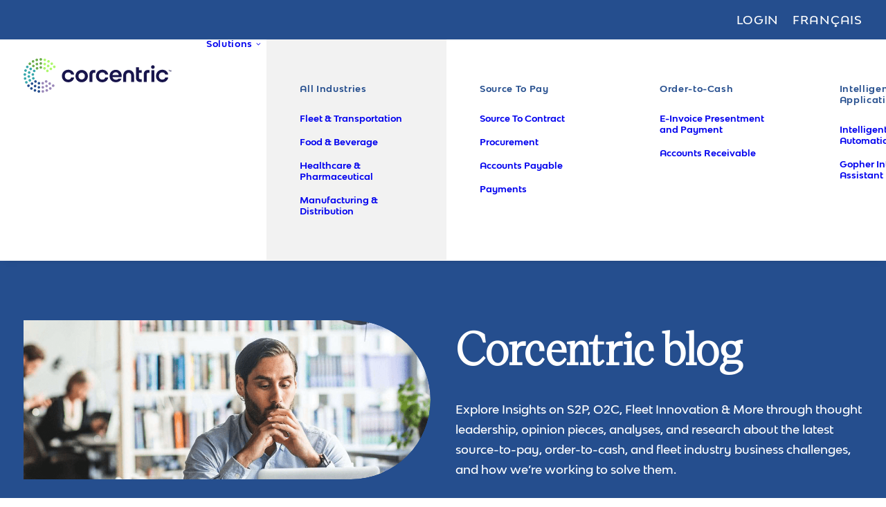

--- FILE ---
content_type: text/html; charset=UTF-8
request_url: https://s.company-target.com/s/sync?exc=lr
body_size: 435
content:
<html>
	<head>
		<title>Pixels</title>
	</head>
	<body>
	
<img src="https://dsum-sec.casalemedia.com/rum?cm_dsp_id=18&amp;expiry=1785448183&amp;external_user_id=c33c9d20-2368-40ef-80fd-beb04439d42c" alt="" width="0" height="0" style="display:none", aria-hidden="true">
<img src="https://partners.tremorhub.com/sync?UIDM=c33c9d20-2368-40ef-80fd-beb04439d42c" alt="" width="0" height="0" style="display:none", aria-hidden="true">
<img src="https://pixel.rubiconproject.com/tap.php?nid=5578&amp;put=c33c9d20-2368-40ef-80fd-beb04439d42c&amp;v=1181926" alt="" width="0" height="0" style="display:none", aria-hidden="true">
	</body>
</html>

--- FILE ---
content_type: text/plain
request_url: https://c.6sc.co/?m=1
body_size: 1
content:
6suuid=8aaa37170d4b000078277d696a020000ffb30700